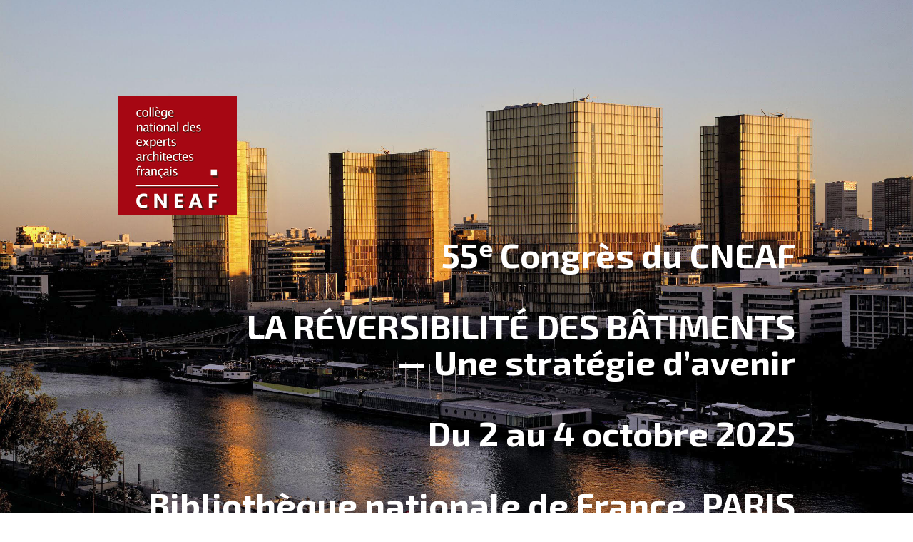

--- FILE ---
content_type: text/html; charset=UTF-8
request_url: https://www.congres-cneaf.fr/about/
body_size: 11022
content:
<!DOCTYPE html>
<html lang="fr-FR"><head>
    <meta charset="utf-8"/>
    <link rel="dns-prefetch preconnect" href="https://u.jimcdn.com/" crossorigin="anonymous"/>
<link rel="dns-prefetch preconnect" href="https://assets.jimstatic.com/" crossorigin="anonymous"/>
<link rel="dns-prefetch preconnect" href="https://image.jimcdn.com" crossorigin="anonymous"/>
<link rel="dns-prefetch preconnect" href="https://fonts.jimstatic.com" crossorigin="anonymous"/>
<meta name="viewport" content="width=device-width, initial-scale=1"/>
<meta http-equiv="X-UA-Compatible" content="IE=edge"/>
<meta name="description" content="Retrouvez les mentions légales du site officiel du 55ᵉ Congrès du CNEAF 2025, organisé à Paris. Informations éditeur, hébergeur et crédits photos."/>
<meta name="robots" content="noindex, nofollow, noarchive"/>
<meta property="st:section" content="Retrouvez les mentions légales du site officiel du 55ᵉ Congrès du CNEAF 2025, organisé à Paris. Informations éditeur, hébergeur et crédits photos."/>
<meta name="generator" content="Jimdo Creator"/>
<meta name="twitter:title" content="Mentions légales – Congrès CNEAF 2025"/>
<meta name="twitter:description" content="Retrouvez les mentions légales du site officiel du 55ᵉ Congrès du CNEAF 2025, organisé à Paris. Informations éditeur, hébergeur et crédits photos."/>
<meta name="twitter:card" content="summary_large_image"/>
<meta property="og:url" content="http://www.congres-cneaf.fr/about/"/>
<meta property="og:title" content="Mentions légales – Congrès CNEAF 2025"/>
<meta property="og:description" content="Retrouvez les mentions légales du site officiel du 55ᵉ Congrès du CNEAF 2025, organisé à Paris. Informations éditeur, hébergeur et crédits photos."/>
<meta property="og:type" content="website"/>
<meta property="og:locale" content="fr_FR"/>
<meta property="og:site_name" content="55ᵉ Congrès du CNEAF – Paris 2025 – La réversibilité des bâtiments"/>
<meta name="twitter:image" content="https://image.jimcdn.com/app/cms/image/transf/none/path/s24309872fa96d63d/backgroundarea/iab72b5d38cddb1b4/version/1751533500/image.jpg"/>
<meta property="og:image" content="https://image.jimcdn.com/app/cms/image/transf/none/path/s24309872fa96d63d/backgroundarea/iab72b5d38cddb1b4/version/1751533500/image.jpg"/>
<meta property="og:image:width" content="2000"/>
<meta property="og:image:height" content="1500"/>
<meta property="og:image:secure_url" content="https://image.jimcdn.com/app/cms/image/transf/none/path/s24309872fa96d63d/backgroundarea/iab72b5d38cddb1b4/version/1751533500/image.jpg"/><title>Mentions légales – Congrès CNEAF 2025 - 55ᵉ Congrès du CNEAF – Paris 2025 – La réversibilité des bâtiments</title>
<link rel="shortcut icon" href="https://u.jimcdn.com/cms/o/s24309872fa96d63d/img/favicon.png?t=1752078848"/>
    
<link rel="canonical" href="https://www.congres-cneaf.fr/about/"/>

        <script src="https://assets.jimstatic.com/ckies.js.7c38a5f4f8d944ade39b.js"></script>

        <script src="https://assets.jimstatic.com/cookieControl.js.b05bf5f4339fa83b8e79.js"></script>
    <script>window.CookieControlSet.setToNormal();</script>

    <style>html,body{margin:0}.hidden{display:none}.n{padding:5px}#cc-website-title a {text-decoration: none}.cc-m-image-align-1{text-align:left}.cc-m-image-align-2{text-align:right}.cc-m-image-align-3{text-align:center}</style>

        <link href="https://u.jimcdn.com/cms/o/s24309872fa96d63d/layout/dm_970d8745df85a5d48baefe3498b166e9/css/layout.css?t=1752075442" rel="stylesheet" type="text/css" id="jimdo_layout_css"/>
<script>     /* <![CDATA[ */     /*!  loadCss [c]2014 @scottjehl, Filament Group, Inc.  Licensed MIT */     window.loadCSS = window.loadCss = function(e,n,t){var r,l=window.document,a=l.createElement("link");if(n)r=n;else{var i=(l.body||l.getElementsByTagName("head")[0]).childNodes;r=i[i.length-1]}var o=l.styleSheets;a.rel="stylesheet",a.href=e,a.media="only x",r.parentNode.insertBefore(a,n?r:r.nextSibling);var d=function(e){for(var n=a.href,t=o.length;t--;)if(o[t].href===n)return e.call(a);setTimeout(function(){d(e)})};return a.onloadcssdefined=d,d(function(){a.media=t||"all"}),a};     window.onloadCSS = function(n,o){n.onload=function(){n.onload=null,o&&o.call(n)},"isApplicationInstalled"in navigator&&"onloadcssdefined"in n&&n.onloadcssdefined(o)}     /* ]]> */ </script>     <script>
// <![CDATA[
onloadCSS(loadCss('https://assets.jimstatic.com/web.css.0732c147b7adfbb7c932a67d78765812.css') , function() {
    this.id = 'jimdo_web_css';
});
// ]]>
</script>
<link href="https://assets.jimstatic.com/web.css.0732c147b7adfbb7c932a67d78765812.css" rel="preload" as="style"/>
<noscript>
<link href="https://assets.jimstatic.com/web.css.0732c147b7adfbb7c932a67d78765812.css" rel="stylesheet"/>
</noscript>
    <script>
    //<![CDATA[
        var jimdoData = {"isTestserver":false,"isLcJimdoCom":false,"isJimdoHelpCenter":false,"isProtectedPage":false,"cstok":"","cacheJsKey":"f2a20e3ad0eadf0179fa9c2ac1152f5cde1da56f","cacheCssKey":"f2a20e3ad0eadf0179fa9c2ac1152f5cde1da56f","cdnUrl":"https:\/\/assets.jimstatic.com\/","minUrl":"https:\/\/assets.jimstatic.com\/app\/cdn\/min\/file\/","authUrl":"https:\/\/a.jimdo.com\/","webPath":"https:\/\/www.congres-cneaf.fr\/","appUrl":"https:\/\/a.jimdo.com\/","cmsLanguage":"fr_FR","isFreePackage":false,"mobile":false,"isDevkitTemplateUsed":true,"isTemplateResponsive":true,"websiteId":"s24309872fa96d63d","pageId":1849744770,"packageId":2,"shop":{"deliveryTimeTexts":{"1":"1 \u00e0 3 jours de d\u00e9lai de livraison","2":"3 \u00e0 5 jours de d\u00e9lai de livraison","3":"5 \u00e0 8 jours de d\u00e9lai de livraison"},"checkoutButtonText":"Paiement","isReady":false,"currencyFormat":{"pattern":"#,##0.00 \u00a4","convertedPattern":"#,##0.00 $","symbols":{"GROUPING_SEPARATOR":".","DECIMAL_SEPARATOR":",","CURRENCY_SYMBOL":"\u20ac"}},"currencyLocale":"de_DE"},"tr":{"gmap":{"searchNotFound":"L'adresse entr\u00e9e n'a pu \u00eatre trouv\u00e9e. ","routeNotFound":"L'itin\u00e9raire n'a pas pu \u00eatre calcul\u00e9. Raisons possibles: l'adresse de d\u00e9part n'est pas assez pr\u00e9cise ou trop \u00e9loign\u00e9e de l'adresse d'arriv\u00e9e."},"shop":{"checkoutSubmit":{"next":"\u00c9tape suivante","wait":"Attendez s'il vous pla\u00eet"},"paypalError":"Une erreur est intervenue. Veuillez r\u00e9essayer !","cartBar":"Panier d'achat","maintenance":"Cette e-boutique est indisponible pour le moment. Veuillez r\u00e9essayer plus tard.","addToCartOverlay":{"productInsertedText":"L'article a \u00e9t\u00e9 ajout\u00e9 au panier.","continueShoppingText":"Continuer les achats","reloadPageText":"Charger \u00e0 nouveau"},"notReadyText":"Cette e-boutique n'est pas encore compl\u00e8te.","numLeftText":"Plus de {:num} exemplaires de cet article ne sont  pas disponibles pour le moment.","oneLeftText":"Seulement un exemplaire de cet article est disponible."},"common":{"timeout":"Un probl\u00e8me est survenu. L'action demand\u00e9e a \u00e9t\u00e9 annul\u00e9e. Veuillez r\u00e9essayer dans quelques minutes."},"form":{"badRequest":"Une erreur est survenue. Les donn\u00e9es n'ont pas pu \u00eatre transmises. Veuillez essayer \u00e0 nouveau. "}},"jQuery":"jimdoGen002","isJimdoMobileApp":false,"bgConfig":{"id":75251270,"type":"picture","options":{"fixed":true},"images":[{"id":6965737470,"url":"https:\/\/image.jimcdn.com\/app\/cms\/image\/transf\/none\/path\/s24309872fa96d63d\/backgroundarea\/iab72b5d38cddb1b4\/version\/1751533500\/image.jpg","altText":""}]},"bgFullscreen":null,"responsiveBreakpointLandscape":767,"responsiveBreakpointPortrait":480,"copyableHeadlineLinks":false,"tocGeneration":false,"googlemapsConsoleKey":false,"loggingForAnalytics":false,"loggingForPredefinedPages":false,"isFacebookPixelIdEnabled":false,"userAccountId":"b721878d-be4e-414b-85ac-70b9f6cca8c4"};
    // ]]>
</script>

     <script> (function(window) { 'use strict'; var regBuff = window.__regModuleBuffer = []; var regModuleBuffer = function() { var args = [].slice.call(arguments); regBuff.push(args); }; if (!window.regModule) { window.regModule = regModuleBuffer; } })(window); </script>
    <script src="https://assets.jimstatic.com/web.js.58bdb3da3da85b5697c0.js" async="true"></script>
    <script src="https://assets.jimstatic.com/at.js.62588d64be2115a866ce.js"></script>

<style type="text/css">
/*<![CDATA[*/
h2 a:link {
text-decoration: none;
}
/*]]>*/
</style>

<meta name="google-site-verification" content="d5WJcuu4OdXb3kQ8qt2-YufYQxwpbuJOssrQ2y53F9A"/>
    
</head>

<body class="body cc-page j-m-gallery-styles j-m-video-styles j-m-hr-styles j-m-header-styles j-m-text-styles j-m-emotionheader-styles j-m-htmlCode-styles j-m-rss-styles j-m-form-styles-disabled j-m-table-styles j-m-textWithImage-styles j-m-downloadDocument-styles j-m-imageSubtitle-styles j-m-flickr-styles j-m-googlemaps-styles j-m-blogSelection-styles-disabled j-m-comment-styles-disabled j-m-jimdo-styles j-m-profile-styles j-m-guestbook-styles j-m-promotion-styles j-m-twitter-styles j-m-hgrid-styles j-m-shoppingcart-styles j-m-catalog-styles j-m-product-styles-disabled j-m-facebook-styles j-m-sharebuttons-styles j-m-formnew-styles-disabled j-m-callToAction-styles j-m-turbo-styles j-m-spacing-styles j-m-googleplus-styles j-m-dummy-styles j-m-search-styles j-m-booking-styles j-m-socialprofiles-styles j-footer-styles cc-pagemode-default cc-content-parent" id="page-1849744770">

<div id="cc-inner" class="cc-content-parent">

<div class="jtpl-background-area" background-area=""></div>

<input type="checkbox" id="jtpl-navigation-checkbox" class="jtpl-navigation-checkbox"/><!-- _main.sass --><div class="jtpl-main cc-content-parent">

  <!-- _header.sass -->
  <div class="jtpl-head-section">

    <section class="jtpl-header alignment-options"><div class="jtpl-header__inner">
        <div class="jtpl-header__logo">
          <div id="cc-website-logo" class="cc-single-module-element"><div id="cc-m-9250312170" class="j-module n j-imageSubtitle"><div class="cc-m-image-container"><figure class="cc-imagewrapper cc-m-image-align-1">
<a href="https://www.congres-cneaf.fr/" target="_self"><img srcset="https://image.jimcdn.com/app/cms/image/transf/dimension=167x10000:format=png/path/s24309872fa96d63d/image/i550f87a7f1a35238/version/1752079187/image.png 167w, https://image.jimcdn.com/app/cms/image/transf/dimension=320x10000:format=png/path/s24309872fa96d63d/image/i550f87a7f1a35238/version/1752079187/image.png 320w, https://image.jimcdn.com/app/cms/image/transf/dimension=334x10000:format=png/path/s24309872fa96d63d/image/i550f87a7f1a35238/version/1752079187/image.png 334w" sizes="(min-width: 167px) 167px, 100vw" id="cc-m-imagesubtitle-image-9250312170" src="https://image.jimcdn.com/app/cms/image/transf/dimension=167x10000:format=png/path/s24309872fa96d63d/image/i550f87a7f1a35238/version/1752079187/image.png" alt="55ᵉ Congrès du CNEAF – Paris 2025 – La réversibilité des bâtiments" class="" data-src-width="1415" data-src-height="1413" data-src="https://image.jimcdn.com/app/cms/image/transf/dimension=167x10000:format=png/path/s24309872fa96d63d/image/i550f87a7f1a35238/version/1752079187/image.png" data-image-id="6315931670"/></a>    

</figure>
</div>
<div class="cc-clear"></div>
<script id="cc-m-reg-9250312170">// <![CDATA[

    window.regModule("module_imageSubtitle", {"data":{"imageExists":true,"hyperlink":"","hyperlink_target":"_blank","hyperlinkAsString":"","pinterest":"0","id":9250312170,"widthEqualsContent":"0","resizeWidth":"167","resizeHeight":167},"id":9250312170});
// ]]>
</script></div></div>
        </div>
        <div class="jtpl-header__headline">
          <div id="cc-website-title" class="cc-single-module-element"><div id="cc-m-9250312070" class="j-module n j-header"><a href="https://www.congres-cneaf.fr/"><span class="cc-within-single-module-element j-website-title-content" id="cc-m-header-9250312070">55ᵉ Congrès du CNEAF<br/><br/>LA RÉVERSIBILITÉ DES BÂTIMENTS<br/>— Une stratégie d’avenir<br/><br/>Du 2 au 4 octobre 2025<br/><br/>Bibliothèque nationale de France, PARIS</span></a></div></div>
        </div>
      </div>

      <!-- _nav-toggle-control.sass -->
      <div class="jtpl-navigation-icon-wrapper">
        <label for="jtpl-navigation-checkbox" class="jtpl-navigation-icon-wrapper__label">
          <span class="jtpl-navigation__borders navigation-colors__menu-icon"></span>
        </label>
      </div>
      <!-- _nav-toggle-control.sass -->

      <!-- _nav-desktop.sass -->
      <nav class="jtpl-navigation navigation-colors navigation-alignment"><div data-container="navigation"><div class="j-nav-variant-nested"><ul class="cc-nav-level-0 j-nav-level-0"><li id="cc-nav-view-1849744870" class="jmd-nav__list-item-0"><a href="/" data-link-title="Accueil">Accueil</a></li><li id="cc-nav-view-1849814370" class="jmd-nav__list-item-0"><a href="/programme/" data-link-title="Programme">Programme</a></li><li id="cc-nav-view-2035073870" class="jmd-nav__list-item-0"><a href="/intervenants/" data-link-title="Intervenants">Intervenants</a></li><li id="cc-nav-view-2032275770" class="jmd-nav__list-item-0"><a href="/inscription-video/" data-link-title="Inscription vidéo">Inscription vidéo</a></li><li id="cc-nav-view-2023410470" class="jmd-nav__list-item-0"><a href="/partenaires/" data-link-title="Partenaires">Partenaires</a></li><li id="cc-nav-view-2035070170" class="jmd-nav__list-item-0"><a href="/qui-sommes-nous/" data-link-title="Qui sommes-nous ?">Qui sommes-nous ?</a></li></ul></div></div>
      </nav><!-- END _nav-desktop.sass --><!-- _nav-mobile.sass --><nav class="jtpl-mobile-navigation"><div data-container="navigation"><div class="j-nav-variant-nested"><ul class="cc-nav-level-0 j-nav-level-0"><li id="cc-nav-view-1849744870" class="jmd-nav__list-item-0"><a href="/" data-link-title="Accueil">Accueil</a></li><li id="cc-nav-view-1849814370" class="jmd-nav__list-item-0"><a href="/programme/" data-link-title="Programme">Programme</a></li><li id="cc-nav-view-2035073870" class="jmd-nav__list-item-0"><a href="/intervenants/" data-link-title="Intervenants">Intervenants</a></li><li id="cc-nav-view-2032275770" class="jmd-nav__list-item-0"><a href="/inscription-video/" data-link-title="Inscription vidéo">Inscription vidéo</a></li><li id="cc-nav-view-2023410470" class="jmd-nav__list-item-0"><a href="/partenaires/" data-link-title="Partenaires">Partenaires</a></li><li id="cc-nav-view-2035070170" class="jmd-nav__list-item-0"><a href="/qui-sommes-nous/" data-link-title="Qui sommes-nous ?">Qui sommes-nous ?</a></li></ul></div></div>
      </nav><!-- END _nav-mobile.sass --></section>
</div>
  <!-- END _header.sass -->

  <!-- _nav-subnav.sass -->
  <nav class="jtpl-subnavigation subnavigation-colors"><div class="jtpl-subnavigation-2 jtpl-subnavigation__inner alignment-options">
      <div data-container="navigation"><div class="j-nav-variant-nested"></div></div>
    </div>
    <div class="jtpl-subnavigation-3">
      <div class="jtpl-subnavigation__inner alignment-options">
        <div data-container="navigation"><div class="j-nav-variant-nested"></div></div>
      </div>
    </div>
  </nav><!-- END _nav-subnav.sass --><!-- _section-main.sass --><section class="jtpl-section-main content-options-box cc-content-parent"><div class="jtpl-section-main__inner alignment-options cc-content-parent">

      <div class="jtpl-content content-options-inner cc-content-parent">
        <div id="content_area" data-container="content"><div id="content_start"></div>
        
        <div id="cc-matrix-2372217470"><div id="cc-m-9286520370" class="j-module n j-header "><h1 class="" id="cc-m-header-9286520370">Mentions légales</h1></div><div id="cc-m-10784668470" class="j-module n j-hr ">    <hr/>
</div><div id="cc-m-9286520570" class="j-module n j-spacing ">
    <div class="cc-m-spacer" style="height: 25px;">
    
</div>

</div><div id="cc-m-9296476870" class="j-module n j-hgrid ">    <div class="cc-m-hgrid-column" style="width: 49%;">
        <div id="cc-matrix-2393612470"><div id="cc-m-9296477170" class="j-module n j-text "><p>
    <span style="color: #990000;"><strong><span style="font-size: 18px;">Le site <a href="http://www.congres-cneaf.fr" target="_blank" title="www.congres-cneaf.fr" style="color: #990000;">www.congres-cneaf.fr</a> est édité par :</span></strong></span>
</p>

<p>
    <span style="font-size: 18px;">CNEAF – Collège National des Experts Architecte Français</span>
</p>

<p>
    <span style="font-size: 18px;">Association régie par la loi de 1901</span>
</p>

<p>
    <span style="font-size: 18px;">247 rue Saint-Jacques, 75005 Paris</span>
</p>

<p>
    <span style="font-size: 18px;">SIRET : 309 420 792 000 74</span>
</p>

<p>
    <span style="font-size: 18px;">Code APE : 9499Z</span>
</p>

<p>
    <span style="font-size: 18px;">Contact : <a href="mailto:cneaf.experts@gmail.com" title="cneaf.experts@gmail.com">cneaf.experts@gmail.com</a></span>
</p>

<p>
    <span style="font-size: 18px;">Responsable de la publication : Mme Huguette VERNAY, présidente du CNEAF</span>
</p></div></div>    </div>
            <div class="cc-m-hgrid-separator" data-display="cms-only"><div></div></div>
        <div class="cc-m-hgrid-column last" style="width: 49%;">
        <div id="cc-matrix-2393612570"><div id="cc-m-10320533570" class="j-module n j-text "><p>
    <span style="color: #990000;"><strong><span style="font-size: 18px;">Le site internet congres-cneaf.fr est hébergé par ;</span></strong></span>
</p>

<p>
    <span style="font-size: 18px;">Jimdo GmbH</span>
</p>

<p>
    <span style="font-size: 18px;">Stresemannstr.375</span>
</p>

<p>
    <span style="font-size: 18px;">22761 Hamburg</span>
</p>

<p>
    <span style="font-size: 18px;"><span style="font-size: 18px;">Allemagne</span><br/>
    <a href="http://www.jimdo.com" target="_blank" title="www.jimdo.com"><span style="font-size: 18px;">www.jimdo.com</span></a></span>
</p></div></div>    </div>
    
<div class="cc-m-hgrid-overlay" data-display="cms-only"></div>

<br class="cc-clear"/>

</div><div id="cc-m-10784668870" class="j-module n j-hr ">    <hr/>
</div><div id="cc-m-10784669070" class="j-module n j-text "><p>
    <strong><span style="color: #990000;">Protection des données personnelles</span></strong>
</p>

<p style="text-align: justify;">
    Les données recueillies sur ce site sont traitées conformément au Règlement général sur la protection des données (RGPD).
</p>

<p style="text-align: justify;">
    Pour plus d'informations, consultez notre <a href="https://www.congres-cneaf.fr/j/privacy" target="_blank" title="https://www.congres-cneaf.fr/j/privacy">Politique de confidentialité</a> .
</p></div><div id="cc-m-10784669170" class="j-module n j-hr ">    <hr/>
</div><div id="cc-m-10581116570" class="j-module n j-text "><p>
    <span style="font-size: 20px; color: #990000;"><strong>Crédits photos</strong></span>
</p>

<p>
    <span style="font-size: 18px;"><span color="#222222" face="Arial, sans-serif" style="color: #222222; font-family: Arial, sans-serif;">2022 : Bibliothèque François Mitterrand ©Thierry Ardouin /
    Tendance Floue / BnF</span></span>
</p>

<p>
    <span style="font-size: 18px;"><span color="#222222" face="Arial, sans-serif" style="color: #222222; font-family: Arial, sans-serif;">High Line City Walk, New York - Diller Scofidio + Renfro
    James Corner Field Operations | Arquitectura Viva © Timothy Schenck</span></span>
</p>

<p>
    <span style="font-size: 18px;"><span color="#222222" face="Arial, sans-serif" style="color: #222222; font-family: Arial, sans-serif;">Station F – Ancienne halle Freyssinet © Patrick Tourneboeuf
    station F</span></span>
</p>

<p>
    <span style="font-size: 18px;"><span color="#222222" face="Arial, sans-serif" style="color: #222222; font-family: Arial, sans-serif;">Géode © Christian Bailly</span></span>
</p>

<p>
    <span style="font-size: 18px;"><span color="#222222" face="Arial, sans-serif" style="color: #222222; font-family: Arial, sans-serif;">Le Café du Village © CDV SAS</span></span>
</p>

<p>
    <span style="font-size: 18px;"><span color="#222222" face="Arial, sans-serif" style="color: #222222; font-family: Arial, sans-serif;">Août 1985 – Les entrepôts de Bercy © Didier
    Duforest</span></span>
</p>

<p>
    <span style="font-size: 18px;"><span color="#222222" face="Arial, sans-serif" style="color: #222222; font-family: Arial, sans-serif;">Potins de Paris © Les Potins de paris</span></span>
</p>

<p>
    <span style="font-size: 18px;"><span color="#222222" face="Arial, sans-serif" style="color: #222222; font-family: Arial, sans-serif;">Colette en attente</span></span>
</p>

<p>
    <span style="font-size: 18px;"><span color="#222222" face="Arial, sans-serif" style="color: #222222; font-family: Arial, sans-serif;">Globes de Coronelli en attente</span></span>
</p>

<p>
    <span color="#222222" face="Arial, sans-serif" style="color: #222222; font-family: Arial, sans-serif;"><span style="font-size: 16px;"><span style="font-size: 18px;">Le Village des Athlètes ©
    Agence d'attractivité de Plaine Commun</span>e</span></span>
</p></div><div id="cc-m-10784668570" class="j-module n j-hr ">    <hr/>
</div><div id="cc-m-10784668670" class="j-module n j-text "><p>
    <strong><span style="color: #990000;">Architecture</span></strong>
</p>

<p>
    École Nationale Supérieure d'Architecture Paris-Val de Seine
</p>

<p>
    Ancienne usine de la société urbaine d'air comprimé<br/>
    <em>Architectes : Guy Le Bris (1891) et Frédéric Borel (2007</em>)
</p>

<p>
     
</p>

<p>
    Station F – Campus de startups
</p>

<p>
    <em>Ingénieur : Eugène Freyssinet (création)1927-1929) et Architecte : Jean-Michel Wilmotte (2018)</em>
</p>

<p>
     
</p>

<p>
    Université Paris Diderot – Paris 7
</p>

<p>
    <em>Architectes : Georges Wybo (création 1917-1921) et Rudy Ricciotti (2004 – 2007)</em>
</p>

<p>
     
</p>

<p>
    Campus des Grands Moulins
</p>

<p>
    <em>Architectes : Denis Honneger (création1950) et Nicolas Michelin (2004 – 2006)</em>
</p>

<p>
     
</p>

<p>
    Les Frigos – Ateliers d'artistes depuis 1980
</p>

<p>
    <em>Compagnie du Chemin de Fer de Paris à Orléans (création 1921)</em>
</p>

<p>
     
</p>

<p>
    La BNF
</p>

<p>
    <em>Architecte : Dominique Perrault (1995)</em>
</p>

<p>
     
</p>

<p>
    La cour Saint-Emilion – Centre commercial depuis 1989
</p>

<p>
    <em>Anciens chais de Bercy (création 1820 – 1830)</em>
</p>

<p>
     
</p>

<p>
    Les Pavillons de Bercy – Musée des arts forains depuis 1996
</p>

<p>
    <em>Anciennes halles au vin de Bercy (création 1820 – 1830)</em>
</p></div></div>
        
        </div>
      </div>
    </div>
  </section><!-- END _section-main.sass --><!-- _sidebar.sass --><section class="jtpl-sidebar sidebar-options-box"><div class="jtpl-sidebar__inner alignment-options sidebar-options-inner">
      <div data-container="sidebar"><div id="cc-matrix-2372219270"><div id="cc-m-10578441370" class="j-module n j-text "><p>
    <span style="font-size: 18px;"><strong>Plan du site</strong> : <a href="/" title="Accueil" class="">Accueil </a>ǀ <a href="/programme/" title="Programme" class="">Programme </a>ǀ <a href="/visites/" title="Visites" class="">Visites</a> ǀ <a href="/inscription-video/" title="Inscription vidéo">Inscription vidéo</a> ǀ <a href="/infos-pratiques/" title="Informations pratiques" class="" target="_top">Informations Pratiques</a> ǀ <a title="Partenaires" href="/partenaires/" class="">Partenaires</a></span>
</p></div></div></div>
    </div>
  </section><!-- END _sidebar.sass --><!-- _footer.sass --><section class="jtpl-footer footer-options"><div class="jtpl-footer__inner alignment-options">
      <div id="contentfooter" data-container="footer">

    
    <div class="j-meta-links">
        <a href="/about/">Mentions légales</a> | <a href="//www.congres-cneaf.fr/j/shop/withdrawal">Information sur le droit de rétractation</a> | <a href="//www.congres-cneaf.fr/j/privacy">Politique de confidentialité</a> | <a id="cookie-policy" href="javascript:window.CookieControl.showCookieSettings();">Politique des cookies</a><br/>Copyright @ 2025 CNEAF - Site internet réalisé par Le Monde en TIC    </div>

    <div class="j-admin-links">
            

<span class="loggedin">
    <a rel="nofollow" id="logout" target="_top" href="https://cms.e.jimdo.com/app/cms/logout.php">
        Déconnecter    </a>
    |
    <a rel="nofollow" id="edit" target="_top" href="https://a.jimdo.com/app/auth/signin/jumpcms/?page=1849744770">Modifier</a>
</span>
        </div>

    
</div>

    </div>
  </section><!-- END _footer.sass --><!-- END _cart.sass --><div class="jtpl-cart">
    
  </div>
  <!-- END _cart.sass -->

</div>
<!-- END _main.sass -->
</div>
    <ul class="cc-FloatingButtonBarContainer cc-FloatingButtonBarContainer-right hidden">

                    <!-- scroll to top button -->
            <li class="cc-FloatingButtonBarContainer-button-scroll">
                <a href="javascript:void(0);" title="Défiler vers le haut">
                    <span>Défiler vers le haut</span>
                </a>
            </li>
            <script>// <![CDATA[

    window.regModule("common_scrolltotop", []);
// ]]>
</script>    </ul>
    <script type="text/javascript">
//<![CDATA[
var _gaq = [];

_gaq.push(['_gat._anonymizeIp']);

if (window.CookieControl.isCookieAllowed("ga")) {
    _gaq.push(['a._setAccount', 'UA-98639136-1'],
        ['a._trackPageview']
        );

    (function() {
        var ga = document.createElement('script');
        ga.type = 'text/javascript';
        ga.async = true;
        ga.src = 'https://www.google-analytics.com/ga.js';

        var s = document.getElementsByTagName('script')[0];
        s.parentNode.insertBefore(ga, s);
    })();
}
addAutomatedTracking('creator.website', track_anon);
//]]>
</script>
    



<div class="cc-individual-cookie-settings" id="cc-individual-cookie-settings" style="display: none" data-nosnippet="true">

</div>
<script>// <![CDATA[

    window.regModule("web_individualCookieSettings", {"categories":[{"type":"NECESSARY","name":"N\u00e9cessaires","description":"Les cookies strictement n\u00e9cessaires garantissent le bon fonctionnement des \u00e9l\u00e9ments de ce site Web. Par cons\u00e9quent, ces cookies ne peuvent pas \u00eatre d\u00e9sactiv\u00e9s. Ils sont utilis\u00e9s par ce site Web exclusivement et sont donc des cookies internes, ce qui signifie que toute information enregistr\u00e9e par ces cookies sera renvoy\u00e9e vers ce site Web.","required":true,"cookies":[{"key":"cookielaw","name":"cookielaw","description":"Cookielaw\n\nCe cookie affiche la banni\u00e8re de consentement \u00e0 l'utilisation des cookies et enregistre les pr\u00e9f\u00e9rences du visiteur relatives aux cookies.\n\nPrestataire :\nJimdo GmbH, Stresemannstrasse 375, 22761 Hambourg, Allemagne\n\nNom du cookie :  ckies_cookielaw\nDur\u00e9e de vie du cookie : 1 an\n\nPolitique de confidentialit\u00e9 :\nhttps:\/\/www.jimdo.com\/fr\/info\/politique-de-confidentialite\/\n","required":true},{"key":"control-cookies-wildcard","name":"ckies_*","description":"Cookies de contr\u00f4le Jimdo\n\nLes cookies de contr\u00f4le Jimdo permettent au visiteur du site d'autoriser les services\/cookies s\u00e9lectionn\u00e9s et enregistrent leurs pr\u00e9f\u00e9rences en mati\u00e8re de cookies.\n\nPrestataire :\nJimdo GmbH, Stresemannstrasse 375, 22761 Hambourg, Allemagne\n\nNoms des cookies :\nckies_*, ckies_postfinance, ckies_stripe, ckies_powr, ckies_google, ckies_cookielaw, ckies_ga, ckies_jimdo_analytics, ckies_fb_analytics, ckies_fr\n\nPolitique de confidentialit\u00e9 :\nhttps:\/\/www.jimdo.com\/fr\/info\/politique-de-confidentialite\/","required":true}]},{"type":"FUNCTIONAL","name":"Fonctionnels","description":"Les cookies fonctionnels permettent \u00e0 ce site Web de vous proposer certaines fonctions et de stocker des informations d\u00e9j\u00e0 fournies (comme un nom ou la s\u00e9lection de la langue) afin de vous offrir des fonctions am\u00e9lior\u00e9es et personnalis\u00e9es.","required":false,"cookies":[{"key":"powr-v2","name":"powr","description":"Cookies POWr.io\n\nCes cookies enregistrent des donn\u00e9es statistiques anonymes sur le comportement du visiteur sur ce site Web et ont pour but de garantir le fonctionnement de certains widgets pr\u00e9sents sur ce site. Ils sont uniquement utilis\u00e9s \u00e0 des fins d'analyse interne par l'op\u00e9rateur du site, par ex. : pour le nombre de visiteurs, etc. \n\nPrestataire :\nPowr.io, POWr HQ, 340 Pine Street, San Francisco, California 94104, \u00c9tats-Unis\n\nNoms des cookies et dur\u00e9e de vie :\nahoy_unique_[unique id] (dur\u00e9e de vie : session), POWR_PRODUCTION (dur\u00e9e de vie : session), ahoy_visitor (dur\u00e9e de vie : 2 ans), ahoy_visit (dur\u00e9e de vie : 1 jour), src 30 Days Security, _gid Persistent (dur\u00e9e de vie : 1 jour), NID (domaine : google.com, dur\u00e9e de vie : 180 jours), 1P_JAR (domaine : google.com, dur\u00e9e de vie : 30 jours), DV (domaine : google.com, dur\u00e9e de vie : 2 heures), SIDCC (domaine : google.com, dur\u00e9e de vie : 1 an), SID (domaine : google.com, dur\u00e9e de vie : 2 ans), HSID (domaine : google.com, dur\u00e9e de vie : 2 ans), SEARCH_SAMESITE (domaine : google.com, dur\u00e9e de vie : 6 mois), __cfduid (domaine : powrcdn.com, dur\u00e9e de vie : 30 jours).\n\nPolitique d'utilisation des cookies (en anglais) :\nhttps:\/\/www.powr.io\/privacy \n\nPolitique de confidentialit\u00e9 (en anglais) :\nhttps:\/\/www.powr.io\/privacy  ","required":false},{"key":"google_maps","name":"Google Maps","description":"Activer et enregistrer ce param\u00e8tre permet d'afficher une carte Google Maps sur ce site.\nFournisseur : Google LLC, 1600 Amphitheatre Parkway, Mountain View, CA 94043, \u00c9tats-Unis ou Google Ireland Limited, Gordon House, Barrow Street, Dublin 4, Irlande, si vous r\u00e9sidez dans l'Union europ\u00e9enne.\nNom et dur\u00e9e de vie du cookie : google_maps (Dur\u00e9e de vie : 1 an).\nPolitique d'utilisation des cookies : https:\/\/policies.google.com\/technologies\/cookies?hl=fr\nPolitique de confidentialit\u00e9 : https:\/\/policies.google.com\/privacy?hl=fr","required":false}]},{"type":"PERFORMANCE","name":"Performance","description":"Les cookies de performance recueillent des informations sur l'utilisation d'une page Web. Nous les utilisons pour mieux comprendre comment nos pages sont utilis\u00e9es, afin d'am\u00e9liorer leur contenu et leur fonctionnalit\u00e9.","required":false,"cookies":[{"key":"ga","name":"ga","description":"Google Analytics\n\nCes cookies recueillent des donn\u00e9es anonymes afin d'analyser comment les visiteurs utilisent ce site Web et interagissent dessus. \n\nPrestataire :\nGoogle LLC, 1600 Amphitheatre Parkway, Mountain View, CA 94043, \u00c9tats-Unis ou, si vous r\u00e9sidez dans l'UE, Google Ireland Limited, Gordon House, Barrow Street, Dublin 4, Irlande\n\nNoms et dur\u00e9es de vie des cookies :\n__utma (Dur\u00e9e de vie : 2 ans), __utmb (Dur\u00e9e de vie : 30 minutes), __utmc (Dur\u00e9e de vie : session), __utmz (Dur\u00e9e de vie : 6 mois), __utmt_b (Dur\u00e9e de vie : 1 jour), __utm[unique ID] (Dur\u00e9e de vie : 2 ans), __ga (Dur\u00e9e de vie : 2 ans), __gat (Dur\u00e9e de vie : 1 minute), __gid (Dur\u00e9e de vie : 24 heures), __ga_disable_[unique id] (Dur\u00e9e de vie : 100 ans).\n\nPolitique d'utilisation des cookies :\nhttps:\/\/policies.google.com\/technologies\/cookies\n\nPolitique de confidentialit\u00e9 :\nhttps:\/\/policies.google.com\/privacy","required":false}]},{"type":"MARKETING","name":"Marketing \/ Tiers","description":"Les cookies marketing \/ tiers proviennent d'agences de publicit\u00e9s externes (entre autres) et servent \u00e0 recueillir des informations sur les sites Web que vous visitez, afin de cr\u00e9er, par exemple, des publicit\u00e9s cibl\u00e9es pour vous.","required":false,"cookies":[{"key":"powr_marketing","name":"powr_marketing","description":"Cookies POWr.io\n\nCes cookies enregistrent des informations anonymes \u00e0 des fins analytiques sur l'utilisation de ce site Web et les interactions des visiteurs avec celui-ci. \n\nPrestataire :\nPowr.io, POWr HQ, 340 Pine Street, San Francisco, California 94104, \u00c9tats-Unis\n\nNoms des cookies et dur\u00e9e de vie :\n__Secure-3PAPISID (domaine : google.com, dur\u00e9e de vie : 2 ans), SAPISID (domaine : google.com, dur\u00e9e de vie : 2 ans), APISID (domaine : google.com, dur\u00e9e de vie : 2 ans), SSID (domaine : google.com, dur\u00e9e de vie : 2 ans), __Secure-3PSID (domaine : google.com, dur\u00e9e de vie : 2 ans), CC (domaine : google.com, dur\u00e9e de vie : 1 an), ANID (domaine : google.com, dur\u00e9e de vie : 10 ans), OTZ (domaine : google.com, dur\u00e9e de vie : 1 mois).\n\nPolitique d'utilisation des cookies (en anglais) :\nhttps:\/\/www.powr.io\/privacy \n\nPolitique de confidentialit\u00e9 (en anglais) :\nhttps:\/\/www.powr.io\/privacy  ","required":false}]}],"pagesWithoutCookieSettings":["\/about\/","\/j\/privacy"],"cookieSettingsHtmlUrl":"\/app\/module\/cookiesettings\/getcookiesettingshtml"});
// ]]>
</script>

</body>
</html>
